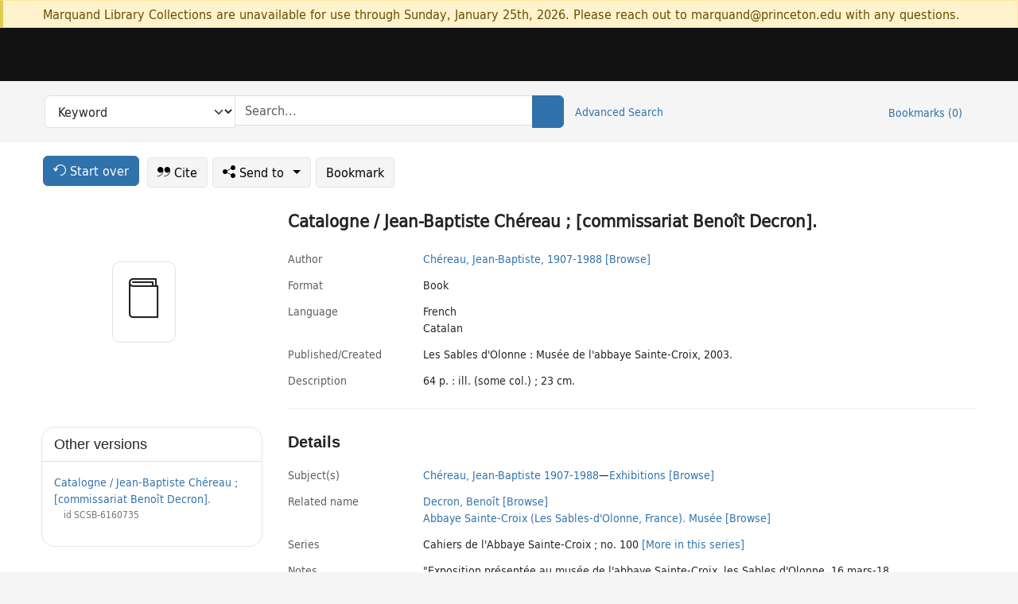

--- FILE ---
content_type: text/html; charset=utf-8
request_url: https://catalog.princeton.edu/catalog/9939417903506421
body_size: 7388
content:
<!DOCTYPE html>
<html lang="en" class="no-js">
  <head>
    <meta charset="utf-8">
    <meta http-equiv="Content-Type" content="text/html; charset=utf-8">

    <!-- Mobile viewport optimization h5bp.com/ad -->
    <meta name="HandheldFriendly" content="True">
    <meta name="viewport" content="width=device-width,initial-scale=1.0">

    <!-- OpenGraph metadata when sharing links, e.g., on FB -->
    <meta property="og:title" content="Catalogne / Jean-Baptiste Chéreau ; [commissariat Benoît Decron]. - Princeton University Library Catalog" />

    <title>Catalogne / Jean-Baptiste Chéreau ; [commissariat Benoît Decron]. - Princeton University Library Catalog</title>
    <link href="https://catalog.princeton.edu/catalog/opensearch.xml" title="Princeton University Library Catalog" type="application/opensearchdescription+xml" rel="search" />
    <link rel="icon" type="image/x-icon" href="/assets/favicon-d278d313ce27645290d60126dc43dc8f0e84a9ba48f4efce479d6f0658b6bf75.ico" />
    <link rel="stylesheet" href="/assets/application-6b0212c7ffd32d63e4746cf22d523da06a8b583acfadc82ed9c5b89009101fa2.css" media="screen" />
    <link rel="stylesheet" href="/assets/print-dab7197237f1eb28d6fec055fc9ab977543de68f256d5beae619e343a34441e0.css" media="print" />
    <link href="https://maxcdn.bootstrapcdn.com/font-awesome/4.6.3/css/font-awesome.min.css" rel="stylesheet" integrity="sha384-T8Gy5hrqNKT+hzMclPo118YTQO6cYprQmhrYwIiQ/3axmI1hQomh7Ud2hPOy8SP1" crossorigin="anonymous">
      <script src="/assets/application-fd258bb6321322d6dda9f4d842b0e438442b09046cafaed6563dcdb30fb8a804.js"></script>
      <script src="/vite/assets/application-C8iOMq4W.js" crossorigin="anonymous" type="module"></script><link rel="modulepreload" href="/vite/assets/lux_import-Z5AAuZcI.js" as="script" crossorigin="anonymous"><link rel="stylesheet" href="/vite/assets/lux_import-BmoZCljH.css" media="screen" />
    <script>window.Global = {"graphql":{"uri":"https://figgy.princeton.edu/graphql"},"figgy":{"url":"https://figgy.princeton.edu"}}</script>
    
    <script src="https://www.google.com/books/jsapi.js" defer="defer"></script>
    <meta name="csrf-param" content="authenticity_token" />
<meta name="csrf-token" content="evPRjSDDM-VRq-h3CvPwPd4D2p-4ljWEf0pSiYB4Sfb0Kx2_9SAlOzLlEfIWj12yFLJKbK-dYDPRVAb62rSJUQ" />
    <link rel="alternate" title="xml" type="application/xml" href="https://catalog.princeton.edu/catalog/9939417903506421.xml" />
<link rel="alternate" title="marc" type="application/marc" href="https://catalog.princeton.edu/catalog/9939417903506421.marc" />
<link rel="alternate" title="marcxml" type="application/marcxml+xml" href="https://catalog.princeton.edu/catalog/9939417903506421.marcxml" />
<link rel="alternate" title="openurl_ctx_kev" type="application/x-openurl-ctx-kev" href="https://catalog.princeton.edu/catalog/9939417903506421.openurl_ctx_kev" />
<link rel="alternate" title="refworks_marc_txt" type="text/plain" href="https://catalog.princeton.edu/catalog/9939417903506421.refworks_marc_txt" />
<link rel="alternate" title="endnote" type="application/x-endnote-refer" href="https://catalog.princeton.edu/catalog/9939417903506421.endnote" />
<link rel="alternate" title="dc_xml" type="text/xml" href="https://catalog.princeton.edu/catalog/9939417903506421.dc_xml" />
<link rel="alternate" title="oai_dc_xml" type="text/xml" href="https://catalog.princeton.edu/catalog/9939417903506421.oai_dc_xml" />
<link rel="alternate" title="rdf_dc" type="text/xml" href="https://catalog.princeton.edu/catalog/9939417903506421.rdf_dc" />
<link rel="alternate" title="ris" type="application/x-research-info-systems" href="https://catalog.princeton.edu/catalog/9939417903506421.ris" />
<link rel="alternate" title="mendeley" type="application/x-research-info-systems" href="https://catalog.princeton.edu/catalog/9939417903506421.mendeley" />
<link rel="alternate" title="jsonld" type="application/ld+json" href="https://catalog.princeton.edu/catalog/9939417903506421.jsonld" />
<link rel="alternate" title="mla" type="text/html" href="https://catalog.princeton.edu/catalog/9939417903506421.mla" />
<link rel="alternate" title="apa" type="text/html" href="https://catalog.princeton.edu/catalog/9939417903506421.apa" />
<link rel="alternate" title="chicago_author_date" type="text/html" href="https://catalog.princeton.edu/catalog/9939417903506421.chicago_author_date" />
<link rel="alternate" title="chicago_notes_bibliography" type="text/html" href="https://catalog.princeton.edu/catalog/9939417903506421.chicago_notes_bibliography" />
    <!-- Google Tag Manager -->
<script>(function(w,d,s,l,i){w[l]=w[l]||[];w[l].push({'gtm.start':new Date().getTime(),event:'gtm.js'});var f=d.getElementsByTagName(s)[0],j=d.createElement(s),dl=l!='dataLayer'?'&l='+l:'';j.async=true;j.src='https://www.googletagmanager.com/gtm.js?id='+i+dl;f.parentNode.insertBefore(j,f);})(window,document,'script','dataLayer','GTM-W8GV6VVT');</script>
<!-- End Google Tag Manager -->

  </head>

  <body class="blacklight-catalog blacklight-catalog-show"
        data-bibdata-base-url="https://bibdata.princeton.edu" >
  <nav id="skip-link" role="navigation" aria-label="Skip links">
    <!-- Google Tag Manager (noscript) -->
<noscript><iframe aria-hidden='true' src="https://www.googletagmanager.com/ns.html?id=GTM-W8GV6VVT" height="0" width="0" style="display:none;visibility:hidden"></iframe></noscript>
<!-- End Google Tag Manager (noscript) -->

      <a class="element-invisible element-focusable rounded-bottom py-2 px-3" data-turbolinks="false" href="#search_field">Skip to search</a>
    <a class="element-invisible element-focusable rounded-bottom py-2 px-3" data-turbolinks="false" href="#main-container">Skip to main content</a>
    
  </nav>
    <div class="col-12 alert alert-warning announcement">
    <div class="container">
      <p>
      Marquand Library Collections are unavailable for use through Sunday, January 25th, 2026. Please reach out to marquand@princeton.edu with any questions.
      </p>
    </div>
  </div>

<header class="lux">
  <div class="pul_header">
      <orangelight-header bookmarks="0" :logged-in="false"></orangelight-header>
  </div>

    <div class="header__secondary">
      <nav class="container" aria-label='Search'>
        <div class="row">
          <div id="search-navbar" class="search-navbar navbar" role="search">
            <form class="search-query-form" action="https://catalog.princeton.edu/catalog" accept-charset="UTF-8" method="get">
  
    <label class="visually-hidden" for="search_field">Search in</label>
  <div class="input-group">
    

        <select id="search_field" aria-label="Targeted search options" class="form-select search-field" name="search_field"><option data-placeholder="Search..." value="all_fields">Keyword</option>
<option data-placeholder="Search..." value="title">Title (keyword)</option>
<option data-placeholder="Search..." value="author">Author (keyword)</option>
<option data-placeholder="Search..." value="subject">Subject (keyword)</option>
<option data-placeholder="Search..." value="left_anchor">Title starts with</option>
<option data-placeholder="Search..." value="browse_subject">Subject (browse)</option>
<option data-placeholder="Search..." value="browse_name">Author (browse)</option>
<option data-placeholder="Last name, first name. Title" value="name_title">Author (sorted by title)</option>
<option data-placeholder="e.g. P19.737.3" value="browse_cn">Call number (browse)</option></select>

    <label class="visually-hidden" for="q">search for</label>
      <span class="search-input">
            <input placeholder="Search..." class="search_q q form-control rounded-0" aria-label="search for" id="q" type="search" name="q" />
      </span>

    
        <button type="submit" class="btn btn-primary search-btn" id="search">
          <span class="submit-search-text visually-hidden">Search</span>
          <span class="lux">
            <lux-icon-base icon-name="search">
              <lux-icon-search class="lux-icon lux-icon-search" aria-hidden="true"></lux-icon-search>
            </lux-icon-base>
          </span>
        </button>
  </div>
</form>

            <ul class="search-options">
              <li>
                <a class="advanced_search" href="/advanced">Advanced Search</a>
              </li>
            </ul>
            <div class="user-utils">
  <ul class="nav justify-content-end">
    
      <li class="nav-item"><a id="bookmarks_nav" class="nav-link" href="/bookmarks">
  Bookmarks
  <span class="bookmarks-parens">
    (<span class="bookmarks-count" data-role='bookmark-counter'>0</span>)
  </span>
</a></li>
  </ul>
</div>

          </div>
        <div>
      </nav>
    </div>
</header>


  <dialog id="blacklight-modal" class="modal" data-turbo="false">
  <div class="modal-dialog modal-lg">
    <div class="modal-content">
    </div>
  </div>
</dialog>
 <!-- only render if page is using modal -->

  <main id="main-container" tabindex="-1">
    <div class="container">

      <h1 class="visually-hidden application-heading">Princeton University Library Catalog</h1>

      <div class="row">
  <div class="col-md-12">
    <div id="main-flashes" class="">
      <div class="flash_messages">
  <div class="container">
      
      
      
      
  </div>
</div>

    </div>
  </div>
</div>


      <div class="row">
          <div class="row">
  <div class='pagination-search-widgets'>
    <div class="col-xs px-1">
      <div class="button--start-over">
        <a class="catalog_startOverLink btn btn-primary" id="startOverLink" href="/"><span class="icon-refresh" aria-hidden="true"></span> <span>Start over</span></a>
      </div>
    </div>
    <div class="search-widgets col-xs">
  <ul class="navbar navbar-nav">
      <li>
        <a id="citeLink" data-blacklight-modal="trigger" class="btn btn-default" href="/catalog/9939417903506421/citation"><span class="icon-cite" aria-hidden="true"></span> Cite</a>
      </li>
    <li class="dropdown">
      <button class="btn btn-outline-primary dropdown-toggle" data-bs-toggle="dropdown"><span class="icon-share" aria-hidden="true"></span> Send <span class="d-none d-lg-inline">to <span class="caret"></span></span></button>
      <ul class="dropdown-menu position-absolute">
        <li class="sms">
          <a id="smsLink" data-blacklight-modal="trigger" class="icon-mobile dropdown-item" rel="nofollow" href="/catalog/9939417903506421/sms">SMS</a>
        </li>
        <li class="email">
          <a id="emailLink" data-blacklight-modal="trigger" class="icon-email dropdown-item" rel="nofollow" href="/catalog/9939417903506421/email">Email</a>
        </li>
          <li class="endnote">
            <a rel="nofollow" class="icon-external dropdown-item" href="/catalog/9939417903506421.endnote">EndNote</a>
          </li>
          <li class="refworks">
            <a rel="nofollow" class="icon-external dropdown-item" target="_blank" href="https://www.refworks.com/express/expressimport.asp?vendor=Princeton+University+Library+Catalog&amp;filter=MARC+Format&amp;encoding=65001&amp;url=https%3A%2F%2Fcatalog.princeton.edu%2Fcatalog%2F9939417903506421.refworks_marc_txt">RefWorks</a>
          </li>
          <li class="ris">
          <a rel="nofollow" class="icon-external dropdown-item" href="/catalog/9939417903506421.ris">RIS format (e.g. Zotero)</a>
          </li>
        <li class="print">
          <a href="javascript:if(window.print)window.print()" class="dropdown-item"><span class="icon-print" aria-hidden="true"></span>Printer</a>
        </li>
      </ul>
    </li>
    <li>
      <form data-doc-id="9939417903506421" data-present="In Bookmarks" data-absent="Bookmark" data-inprogress="Saving..." action="/bookmarks/9939417903506421" accept-charset="UTF-8" method="post"><input type="hidden" name="_method" value="put" autocomplete="off" /><input type="hidden" name="authenticity_token" value="7O3tdMxTSN1XP7AddHJ0LrK2l33CM-SrLf7F2j2stApOXo4PCECmtswtXs3QGn-c4VlZIL50-XfNvbDoeIsW0A" autocomplete="off" />
  <button name="button" type="submit" id="bookmark_toggle_9939417903506421" class="btn btn-btn-outline-secondary bookmark-button">Bookmark</button>
</form>
    </li>
  </ul>
</div>

  </div>  
</div>

<div id="main-content" class="col-12 main-content" data-host-id="">
  <div id="sidebar" class="blacklight-book">
      
  <div class="document-thumbnail" data-isbn="[&quot;9782913981195&quot;]" data-oclc="[&quot;52267533&quot;]" data-bib-id="9939417903506421"><div class="default"></div></div>





    
  </div>
  <div id="content" class="content">
    
<div class="col-12 header-row">
    <h1 itemprop="name" lang="fr">Catalogne / Jean-Baptiste Chéreau ; [commissariat Benoît Decron].</h1>
</div>

    <dl class="dl-horizontal  dl-invert top-fields">
        <dt class="blacklight-author_display">Author</dt>
        <dd class="blacklight-author_display"><a class="search-name" data-original-title="Search: Chéreau, Jean-Baptiste, 1907-1988" href="/?f[author_s][]=Che%CC%81reau%2C+Jean-Baptiste%2C+1907-1988">Chéreau, Jean-Baptiste, 1907-1988</a> <a class="browse-name" data-original-title="Browse: Chéreau, Jean-Baptiste, 1907-1988" dir="ltr" href="/browse/names?q=Che%CC%81reau%2C+Jean-Baptiste%2C+1907-1988">[Browse]</a></dd>
        <dt class="blacklight-format col-md-3">    Format
</dt>
  <dd class="col-md-9 blacklight-format">    Book
</dd>

        <dt class="blacklight-language_name_display col-md-3">    Language
</dt>
  <dd class="col-md-9 blacklight-language_name_display">    <ul id="language_name_display-list"><li class="blacklight-language_name_display" dir="ltr">French</li><li class="blacklight-language_name_display" dir="ltr">Catalan</li></ul>
</dd>

        <dt class="blacklight-pub_created_display col-md-3">    Published/​Created
</dt>
  <dd class="col-md-9 blacklight-pub_created_display">    Les Sables d&#39;Olonne : Musée de l&#39;abbaye Sainte-Croix, 2003.
</dd>

        <dt class="blacklight-description_display col-md-3">    Description
</dt>
  <dd class="col-md-9 blacklight-description_display">    64 p. : ill. (some col.) ; 23 cm.
</dd>

</dl>

    <script>
      let libcalScript = document.createElement('script');
      libcalScript.type = 'text/javascript';
      libcalScript.src = 'https://libcal.princeton.edu/libmaps/blacklight';
      document.head.appendChild(libcalScript);
      function addStyle(styleString) {
        const style = document.createElement('style');
        style.textContent = styleString;
        document.head.append(style);
      }

      addStyle(`
          .springy-icon { display: none !important; }
          a.springy-button {
             font-size: 14px !important;
            }
  .springy-button-div {
      margin-left: 1.25em !important;
  }
  @media screen and (max-width: 480px) {
   .springy-button-div {
      margin-left: 0 !important;
    }
  }
  .springy-button {
    height:auto !important;
    cursor:pointer !important;
    display:inline-block !important;
    white-space:nowrap !important;
    margin:0 0 0px 0px !important;
    padding:.25rem .5rem !important;
    text-shadow:none !important;
    font-size:1rem !important;
    font-weight:bold !important;
    color:#3072AB !important;
    border-radius:3px !important;
    border-color: #3072AB !important;
    border-radius: 0.25rem !important;
    border-width: 1.5px !important;
    background-color: white !important;
    border-style: solid !important;
    line-height: inherit !important;
}

.springy-button:hover {
    background: #F5F9FF !important;
    color: #23578B !important;
}

.springy-button:active{
    background-color: #255783 !important;
    border-color: #225179 !important;
}
.springy-button:focus{
    color: #ffffff !important;
    background-color: #285e8d !important;
    border-color: #255783 !important;
    box-shadow: 0 0 0 0.2rem rgba(79, 135, 184, 0.5) !important;
}

      `);

    </script>
    
<div id="document" class="document blacklight-book" itemscope  itemtype="http://schema.org/Thing" data-location="[&quot;marquand$pj&quot;, &quot;Marquand Library&quot;]">
  <div id="doc_9939417903506421">
      <span vocab="http://id.loc.gov/vocabulary/identifiers/">
    <meta property="isbn" itemprop="isbn" content="9782913981195" />
    <meta property="http://purl.org/library/oclcnum" content="52267533" />
</span>

      <h2>Details</h2>
<dl class="dl-horizontal  dl-invert document-details">
        <dt class="blacklight-lc_subject_display col-md-3">    Subject(s)
</dt>
  <dd class="col-md-9 blacklight-lc_subject_display">    <ul><li dir="ltr"><a class="search-subject" data-original-title="Search: Chéreau, Jean-Baptiste 1907-1988" href="/?f[lc_subject_facet][]=Che%CC%81reau%2C+Jean-Baptiste+1907-1988">Chéreau, Jean-Baptiste 1907-1988</a><span class="subject-level">—</span><a class="search-subject" data-original-title="Search: Chéreau, Jean-Baptiste 1907-1988—Exhibitions" href="/?f[lc_subject_facet][]=Che%CC%81reau%2C+Jean-Baptiste+1907-1988%E2%80%94Exhibitions">Exhibitions</a> <a class="browse-subject" data-original-title="Browse: Chéreau, Jean-Baptiste 1907-1988—Exhibitions" aria-label="Browse: Chéreau, Jean-Baptiste 1907-1988—Exhibitions" dir="ltr" href="/browse/subjects?q=Che%CC%81reau%2C+Jean-Baptiste+1907-1988%E2%80%94Exhibitions&amp;vocab=lc_subject_facet">[Browse]</a></li></ul>
</dd>

        
<dt class="blacklight-related-name">Related name</dt>
<dd><ul>
    <li class="blacklight-related-name" dir="ltr"><a class="search-related-name" data-original-title="Search: Decron, Benoît" href="/?f[author_s][]=Decron%2C+Benoi%CC%82t">Decron, Benoît</a>  <a class="browse-related-name" data-original-title="Search: Decron, Benoît" href="/browse/names?q=Decron%2C+Benoi%CC%82t">[Browse]</a></li>
    <li class="blacklight-related-name" dir="ltr"><a class="search-related-name" data-original-title="Search: Abbaye Sainte-Croix (Les Sables-d&#39;Olonne, France). Musée" href="/?f[author_s][]=Abbaye+Sainte-Croix+%28Les+Sables-d%27Olonne%2C+France%29.+Muse%CC%81e">Abbaye Sainte-Croix (Les Sables-d&#39;Olonne, France). Musée</a>  <a class="browse-related-name" data-original-title="Search: Abbaye Sainte-Croix (Les Sables-d&#39;Olonne, France). Musée" href="/browse/names?q=Abbaye+Sainte-Croix+%28Les+Sables-d%27Olonne%2C+France%29.+Muse%CC%81e">[Browse]</a></li>
</ul></dd>

        <dt class="blacklight-series_display col-md-3">    Series
</dt>
  <dd class="col-md-9 blacklight-series_display">    Cahiers de l'Abbaye Sainte-Croix ; no. 100 <a class="more-in-series" data-original-title="More in series: Cahiers de l&#39;Abbaye Sainte-Croix ; no. 100" dir="ltr" href="/catalog?clause%5B0%5D%5Bfield%5D=in_series&amp;clause%5B0%5D%5Bquery%5D=Cahiers+de+l%27Abbaye+Sainte-Croix&amp;commit=Search">[More in this series]</a>
</dd>

        <dt class="blacklight-notes_display col-md-3">    Notes
</dt>
  <dd class="col-md-9 blacklight-notes_display">    &quot;Exposition présentée au musée de l&#39;abbaye Sainte-Croix, les Sables d&#39;Olonne, 16 mars-18 mai 2003, à la fondation Gilbert Brownstone, Paris, 6 juin-12 juillet 2003, au musée de l&#39;échevinage, Saintes, 19 juillet-24 août 2003, à la galerie René Metras, Barcelone, 16 septembre-31 octobre 2003 et à l&#39;institut français de Barcelone, 18 septembre-31 octobre 2003.&quot;--P. 5.
</dd>

        <dt class="blacklight-bib_ref_notes_display col-md-3">    Bibliographic references
</dt>
  <dd class="col-md-9 blacklight-bib_ref_notes_display">    Includes bibliographical references.
</dd>

        <dt class="blacklight-language_display col-md-3">    Language note
</dt>
  <dd class="col-md-9 blacklight-language_display">    French and Catalan.
</dd>

        <dt class="blacklight-isbn_display col-md-3">    ISBN
</dt>
  <dd class="col-md-9 blacklight-isbn_display">    2913981194
</dd>

        <dt class="blacklight-oclc_s col-md-3">    OCLC
</dt>
  <dd class="col-md-9 blacklight-oclc_s">    52267533
</dd>

  <dt>Statement on responsible collection description</dt>
<dd>Princeton University Library aims to describe library materials in a manner that is respectful to the individuals and communities who create, use, and are represented in the collections we manage. <a href="https://library.princeton.edu/about/responsible-collection-description" target="_blank"
   aria-label="Read more about Statement responsible collection description (opens in new tab)">Read more...</a></dd>

</dl>

  </div>
</div>

<!-- COinS, for Zotero among others. -->
<span class="Z3988" aria-hidden='true' title="url_ver=Z39.88-2004&amp;url_ctx_fmt=info%3Aofi%2Ffmt%3Akev%3Amtx%3Actx&amp;ctx_ver=Z39.88-2004&amp;ctx_tim=2026-01-22T07%3A31%3A02%2B00%3A00&amp;ctx_id=&amp;ctx_enc=info%3Aofi%2Fenc%3AUTF-8&amp;rft.genre=book&amp;rft.au=Che%CC%81reau%2C+Jean-Baptiste&amp;rft.pub=Les+Sables+d%27Olonne%3A+Muse%CC%81e+de+l%27abbaye+Sainte-Croix&amp;rft.isbn=9782913981195&amp;rft.date=2003&amp;rft.title=Catalogne&amp;rft.btitle=Catalogne&amp;rft.oclc=52267533&amp;rft_val_fmt=info%3Aofi%2Ffmt%3Akev%3Amtx%3Abook&amp;rft_id=https%3A%2F%2Fcatalog.princeton.edu%2Fcatalog%2F9939417903506421&amp;rft_id=info%3Aoclcnum%2F52267533&amp;rfr_id=info%3Asid%2Fcatalog.princeton.edu%3Agenerator"></span>



      <dl class="dl-horizontal dl-invert">
        <dt class="other-views">Other views</dt>
        <dd class="classic-views">
          <a id="staffLink" href="/catalog/9939417903506421/staff_view">Staff view</a>
        </dd>
      </dl>
    <div class="container-fluid need-help-container" role="region" aria-label="Need Help">
    <div class="row need-help-row">
        <div class="column col-md-4 col-sm-12">
            <div class="need-help-label">Need Help?</div>
        </div>
        <div class="column col-md-4 col-sm-12 need-help-links">
            <div class="row links-row">
                <a title="Ask a Question" class="ask-a-question" data-blacklight-modal="trigger" href="/ask_a_question?ask_a_question_form%5Bid%5D=9939417903506421&amp;ask_a_question_form%5Btitle%5D=Catalogne+%2F+Jean-Baptiste+Che%CC%81reau+%3B+%5Bcommissariat+Benoi%CC%82t+Decron%5D.">Ask a Question</a>
            </div>
            <div class="row links-row">
                <a title="Suggest a Correction" class="suggest-correction" data-blacklight-modal="trigger" href="/suggest_correction?suggest_correction_form%5Bid%5D=9939417903506421&amp;suggest_correction_form%5Btitle%5D=Catalogne+%2F+Jean-Baptiste+Che%CC%81reau+%3B+%5Bcommissariat+Benoi%CC%82t+Decron%5D.">Suggest a Correction</a>
            </div>
        </div>
    </div>
</div>

  </div>
  <div id="aside" class="blacklight-book">
    <h2 class="visually-hidden">Supplementary Information</h2>
      <div class="location--panel location--linked availability--other-versions">
    <div class="section-heading"><h3>Other versions</h3></div>
    <div class="section-content"><ul>
	    <li class="linked-block">
  <a href="https://catalog.princeton.edu/catalog/SCSB-6160735">Catalogne / Jean-Baptiste Chéreau ; [commissariat Benoît Decron].</a>
    <div class="linked-block-id"><span>
      id
    </span>
      <span>SCSB-6160735</span></div>
</li>

</ul></div>
  </div>

  </div>
</div>

      </div>

    </div>
    <div class="lux">
      <bookmark-login-dialog login-url="/users/sign_in?origin=%2Fcatalog%2F9939417903506421"></bookmark-login-dialog>
    </div>
  </main>
  <div class="pul_footer">
  <div class="container">
    <footer class="lux">
      <lux-library-footer></lux-library-footer>
    </footer>
  </div>
</div>

  <script>
    // Intentionally block DOM parsing until we have removed the no-js class,
    // to avoid layout shifts
    document.querySelector('html').classList.remove('no-js');
  </script>
  </body>
</html>
